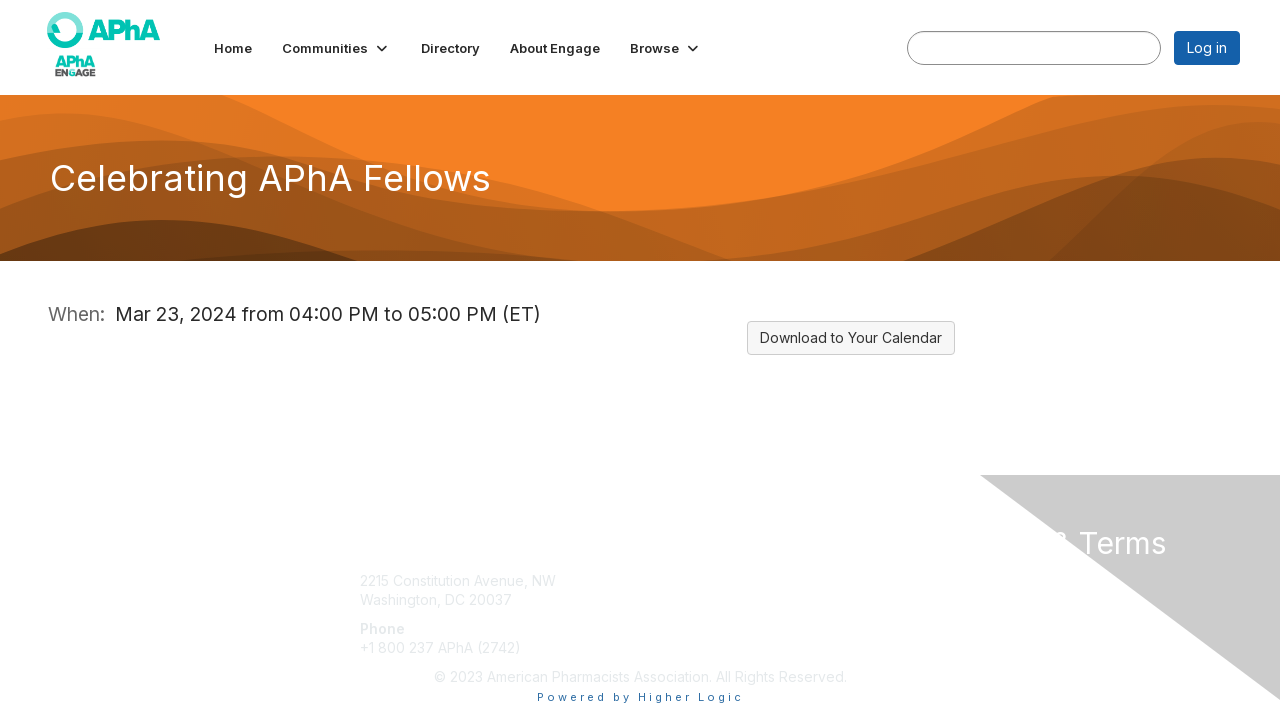

--- FILE ---
content_type: text/html; charset=utf-8
request_url: https://engage.pharmacist.com/events/event-description?CalendarEventKey=80e2c5e2-c715-4ec0-85ba-018b033c2ac4&Home=%2Fevents%2Fevent-description
body_size: 32043
content:


<!DOCTYPE html>
<html lang="en">
<head id="Head1"><meta name="viewport" content="width=device-width, initial-scale=1.0" /><meta http-equiv="X-UA-Compatible" content="IE=edge" /><title>
	Celebrating APhA Fellows - APhA ENGAGE - American Pharmacists Association
</title><meta name='audience' content='ALL' /><meta name='rating' content='General' /><meta name='distribution' content='Global, Worldwide' /><meta name='copyright' content='Higher Logic, LLC' /><meta name='content-language' content='EN' /><meta name='referrer' content='strict-origin-when-cross-origin' /><link rel='SHORTCUT ICON' href='https://higherlogicdownload.s3.amazonaws.com/PHARMACIST/0211d915-5403-48a3-95c2-74b064784330/UploadedImages/favicon1.ico' type='image/ico' /><link type='text/css' rel='stylesheet' href='https://fonts.googleapis.com/css2?family=Inter:wght@300;400;600;800'/><link type="text/css" rel="stylesheet" href="https://d3uf7shreuzboy.cloudfront.net/WebRoot/stable/Ribbit/Ribbit~main.bundle.47bbf7d39590ecc4cc03.hash.css"/><link href='https://d2x5ku95bkycr3.cloudfront.net/HigherLogic/Font-Awesome/7.1.0-pro/css/all.min.css' type='text/css' rel='stylesheet' /><link rel="stylesheet" href="https://cdnjs.cloudflare.com/ajax/libs/prism/1.24.1/themes/prism.min.css" integrity="sha512-tN7Ec6zAFaVSG3TpNAKtk4DOHNpSwKHxxrsiw4GHKESGPs5njn/0sMCUMl2svV4wo4BK/rCP7juYz+zx+l6oeQ==" crossorigin="anonymous" referrerpolicy="no-referrer" /><link href='https://d2x5ku95bkycr3.cloudfront.net/HigherLogic/bootstrap/3.4.1/css/bootstrap.min.css' rel='stylesheet' /><link type='text/css' rel='stylesheet' href='https://d3uf7shreuzboy.cloudfront.net/WebRoot/stable/Desktop/Bundles/Desktop_bundle.min.339fbc5a533c58b3fed8d31bf771f1b7fc5ebc6d.hash.css'/><link href='https://d2x5ku95bkycr3.cloudfront.net/HigherLogic/jquery/jquery-ui-1.13.3.min.css' type='text/css' rel='stylesheet' /><link href='https://d132x6oi8ychic.cloudfront.net/higherlogic/microsite/generatecss/1cf31921-cbbf-4e71-a441-72db7fbb7f30/8aff19ec-e4f7-47e7-a387-d2255c79d812/639002842842870000/34' type='text/css' rel='stylesheet' /><link rel="stylesheet" type="text/css" href="https://d2x5ku95bkycr3.cloudfront.net/App_Themes/Common/PhoneLogo.css" /><script type='text/javascript' src='https://d2x5ku95bkycr3.cloudfront.net/HigherLogic/JavaScript/promise-fetch-polyfill.js'></script><script type='text/javascript' src='https://d2x5ku95bkycr3.cloudfront.net/HigherLogic/JavaScript/systemjs/3.1.6/system.min.js'></script><script type='systemjs-importmap' src='/HigherLogic/JavaScript/importmapping-cdn.json?639043606145670057'></script><script type='text/javascript' src='https://d2x5ku95bkycr3.cloudfront.net/HigherLogic/jquery/jquery-3.7.1.min.js'></script><script src='https://d2x5ku95bkycr3.cloudfront.net/HigherLogic/jquery/jquery-migrate-3.5.2.min.js'></script><script type='text/javascript' src='https://d2x5ku95bkycr3.cloudfront.net/HigherLogic/jquery/jquery-ui-1.13.3.min.js'></script>
                <script>
                    window.i18nConfig = {
                        initialLanguage: 'en',
                        i18nPaths: {"i18n/js-en.json":"https://d3uf7shreuzboy.cloudfront.net/WebRoot/stable/i18n/js-en.8e6ae1fa.json","i18n/js-es.json":"https://d3uf7shreuzboy.cloudfront.net/WebRoot/stable/i18n/js-es.5d1b99dc.json","i18n/js-fr.json":"https://d3uf7shreuzboy.cloudfront.net/WebRoot/stable/i18n/js-fr.82c96ebd.json","i18n/react-en.json":"https://d3uf7shreuzboy.cloudfront.net/WebRoot/stable/i18n/react-en.e08fef57.json","i18n/react-es.json":"https://d3uf7shreuzboy.cloudfront.net/WebRoot/stable/i18n/react-es.3cde489d.json","i18n/react-fr.json":"https://d3uf7shreuzboy.cloudfront.net/WebRoot/stable/i18n/react-fr.3042e06c.json"}
                    };
                </script><script src='https://d3uf7shreuzboy.cloudfront.net/WebRoot/stable/i18n/index.4feee858.js'></script><script src='https://d2x5ku95bkycr3.cloudfront.net/HigherLogic/bootstrap/3.4.1/js/bootstrap.min.js'></script><script src='https://d3uf7shreuzboy.cloudfront.net/WebRoot/stable/Ribbit/Ribbit~main.bundle.d123a1134e3a0801db9f.hash.js'></script><script type='text/javascript'>var higherlogic_crestApi_origin = 'https://api.connectedcommunity.org'</script><script type='text/javascript' src='/HigherLogic/CORS/easyXDM/easyXDM.Min.js'></script><script src="https://cdnjs.cloudflare.com/ajax/libs/prism/1.24.1/prism.min.js" integrity="sha512-axJX7DJduStuBB8ePC8ryGzacZPr3rdLaIDZitiEgWWk2gsXxEFlm4UW0iNzj2h3wp5mOylgHAzBzM4nRSvTZA==" crossorigin="anonymous" referrerpolicy="no-referrer"></script><script src="https://cdnjs.cloudflare.com/ajax/libs/prism/1.24.1/plugins/autoloader/prism-autoloader.min.js" integrity="sha512-xCfKr8zIONbip3Q1XG/u5x40hoJ0/DtP1bxyMEi0GWzUFoUffE+Dfw1Br8j55RRt9qG7bGKsh+4tSb1CvFHPSA==" crossorigin="anonymous" referrerpolicy="no-referrer"></script><script type='text/javascript' src='https://d3uf7shreuzboy.cloudfront.net/WebRoot/stable/Desktop/Bundles/Desktop_bundle.min.e5bfc8151331c30e036d8a88d12ea5363c3e2a03.hash.js'></script><meta property="og:title" content="Celebrating APhA Fellows" /><meta property="og:url" content="https://engage.pharmacist.com/events/event-description?CalendarEventKey=80e2c5e2-c715-4ec0-85ba-018b033c2ac4&amp;Home=%2fevents%2fevent-description" /><meta property="og:type" content="article" /><meta property="og:site_name" content="APhA ENGAGE - American Pharmacists Association" /><meta property="fb:app_id" content="856864657660833" /><script>window.CDN_PATH = 'https://d3uf7shreuzboy.cloudfront.net'</script><script>var filestackUrl = 'https://static.filestackapi.com/filestack-js/3.28.0/filestack.min.js'; var filestackUrlIE11 = 'https://d2x5ku95bkycr3.cloudfront.net/HigherLogic/JavaScript/filestack.ie11.min.js';</script><!-- Google Tag Manager --><script>(function(w,d,s,l,i){w[l]=w[l]||[];w[l].push({'gtm.start': new Date().getTime(),event:'gtm.js'});var f=d.getElementsByTagName(s)[0],j=d.createElement(s),dl=l!='dataLayer'?'&l='+l:'';j.async=true;j.src='//www.googletagmanager.com/gtm.js?id='+i+dl;f.parentNode.insertBefore(j,f);})(window,document,'script','dataLayer','GTM-KCMXND');</script><!-- End Google Tag Manager --></head>
<body class="bodyBackground ribbit emeventdescription interior  ">
	<!-- Google Tag Manager (noscript) --><noscript><iframe src="//www.googletagmanager.com/ns.html?id=GTM-KCMXND" height="0" width="0" style="display:none;visibility:hidden"></iframe></noscript><!-- End Google Tag Manager (noscript) -->
	
    
    

	
	

	<div id="MembershipWebsiteAlertContainer" class="row">
	
		<span id="MembershipExpirationReminder_6ec39031960d4b72965bccba807949cc"></span>

<script>
    (function () {
        var renderBBL = function () {
            window.renderReactDynamic(['WebsiteAlert', 'MembershipExpirationReminder_6ec39031960d4b72965bccba807949cc', {
                alertClass: '',
                linkText: '',
                linkUrl: '',
                text: '',
                isInAuxMenu: 'True',
                showLink: false,
                visible: false
            }]);
        };

        if (window.renderReactDynamic) {
            renderBBL();
        } else {
            window.addEventListener('DOMContentLoaded', renderBBL);
        }
    })()
</script>

    
</div>

	<div id="MPOuterMost" class="container  full ">
		<form method="post" action="./event-description?CalendarEventKey=80e2c5e2-c715-4ec0-85ba-018b033c2ac4&amp;Home=%2fevents%2fevent-description" onsubmit="javascript:return WebForm_OnSubmit();" id="MasterPageForm" class="form">
<div class="aspNetHidden">
<input type="hidden" name="ScriptManager1_TSM" id="ScriptManager1_TSM" value="" />
<input type="hidden" name="StyleSheetManager1_TSSM" id="StyleSheetManager1_TSSM" value="" />
<input type="hidden" name="__EVENTTARGET" id="__EVENTTARGET" value="" />
<input type="hidden" name="__EVENTARGUMENT" id="__EVENTARGUMENT" value="" />
<input type="hidden" name="__VIEWSTATE" id="__VIEWSTATE" value="CfDJ8JEeYMBcyppAjyU+qyW/thSsGiBgQvFeiyTbngzn1q8o/JHy/TylreFy/aC+SNU7rl4wi9x4cRnVvg8gFBLwlmqfFz9O6SLOxkEY0vtHpsqKQfl8bbCECqIdNGzpd+tmIkKX8cyuBCsguRbcVGc6LEaFTM0As8RIsiENzexh1dbgYsKLwkymHU/fLV0u74SdcHBYOudGooro9GaioytSLwqurspdVA941jphfeiTDL4RK29IdbMCHQRRb/xyuDnG+MpNhDjKRE75YKOaGO3p5I83fPbQwr3Y/4nWJ8u3dtpBn1GaiB4z2YvHiRjZHOkaaHQsTyNdXoKIpirJa9I/Cy4h1ImTQ/jGE3BxB1CVY6KAswu0vE2sZBg2y8HXqQFvCCBqwljV7G9kQdtpZT2v48bRpYj46lImAxXNOA0juuXt8aJ+ZPTvhKPcdC7AhbPzQxZPPW5HWE5EP2jP9k6G84Z4ECjSvWisu1Ga8WEE4xyViFyw+TjVbqNdrpHxla0OMj9WINP/JYibwzOZmFnbC+cStVDEFFXB5GSYQQmxjrTtgARjINPcApX12t4WzRWj4KL+okJLjaB+3rrWOjjInHzoHR5OR3+aJmjajQ2pBr+tgrpreldjkvwl2xHIFuUihOXDIukm/uIHQOi6fXxIK3tvHaqvvJNPb6rnnDGgH4wDhw1MzdAanpsKy4x7IOZS2ks/+prDcPVxksVjYZxieSwhg/0/occmBpRnwLs3xiJSvp1QSdJSpjC6awB+Seg6EtowOBT91thHneYXotUct7vKIb7UyKbjG80Ct7GFIax1/qJhyYulvdWuYdausrvndMjjZbPinFqYn/Cw0EMYYs7TEUpfTTnXf6d9mki/f5uw2rkaD4ZOW7EX1VeL+2S3dZYb6VdZZxBKK+VeuP725Zvp5t9LxtC74emHW2gpsvKFqKbsfKRHi7DvBaCfZVKKQ0WnCwZS0DGNaL+Th7pojgP/WhjR6cfOcYPtMd+xaIWOTOrsEVC99euXUIHT3TOZcqVt/aDnrL3dkGcuyaqUgIC7cLBTi78qFv0umj8CZp5s0U3qOH1c29XOSfwVinEMtndEaRXHanuCYAWvW9W0RsSoZj94IxrnrLv8mL7mxePsTVWeB2Vkz8VU/jenQSaewlD0f9B9uASa0lIfjn8cT9+VBl54aaEulVAghTLpDJJ8vyswa/O4ypdlUfuOTGL3Nj+0uMa3FHSEitOQ5gx7Y/PSW9Bia7kQX4EsRilM6o2RnI8Xk//[base64]/8bgRdPsLHtlFuodnJe2omKUl+ww/xuYrH1KyhCC2R0qBUGTlS/59xhUqbjGnw7qAd+0aOGlWXI5XjSSPwSdC5MtFAzXJr0yd6qsidw1RzVK61Buosuh/fChpp3JL0eDZQawWczwuZaGCDh7hs2e5cH1K/H9ak1JCPXxaRAZ3gcDfjBtxN2xx/gXFzUfFcu4CPuxHtE0HzjBZkk2ImWBIi2C8FOxeMf+7UkV69wnxITbGIHwPGWKtlW8Z5djwe1OdNug7qaw4R4v/ByhddN5/g6/5ABm8Ft70g/n0mYJkh1xgsSs00WEIO5Q5V9JGqHeVTwlaS7sCRkNgLGtUQSrYC6JyxnJ/15wsb1lf4SbnxPy5Uu13cGIltyrrpyWm3Jp5DJD0i7nMbsoZ17IgSTqxq/bFeaOjgFZgNTm8yuvu3RUx02we/CPoAJNfWSScq5EIG362a98LBOwOmcO3NODl8QFFprwIC/1PvGkN0zBcCQiCNLznDBKw4hmsBIZyTBM2/eJSU/LSMBF/aqbal7OnCyHRjDeYKPkLQgROjpIH4+4K92/UDvlpqO/uIVGE0vq9okLhi18vmAygZSZqIKfKx2FydjzNj7iLUHDGEtsMYvJ+drdEPXiOZX3gmv3tdqWqdltaIrJvLe+EXQynHIESOfTsKCVGHr87eHrL07otbB0tSk5dEfxoJLxojDET8cgtKgoJKZITtry3mwuX6L+Lr3nJiKeKmT7gyfOJ+u/GGUUq6yYgQvcE87Hn6VXezsKtT7AubSqgXNjbWss6TOBr8qQ0JzO+MQiJAtUDre9BuC0H9oh1qLsL8xFAaopMUJTTtD/kOlGaGbpVtGh9F0DaMHSXO2GR62ZcR2YIjl/wX1K6kfvpq86He23L5R/XgKsZSMvs4h+L7ZzHJuQbf5PILC9Y00tvR2SCth4dKvXwKoMOXpnAuX2teBgifAMXBIbFJ39bE717BuXBil7OyHNsbUrka+HhbTGDiXqEcogB3TudXhO2HCQTY9FEOBwpoNDL2HxWvO4utECWndXcNELTRo62lauliAqgml2Ajqoyo5n5S+/gStOsD4neTh6LwLu7CKuFi66waMY1guDDpWTUNiCI7vR6zrGjCMvrLIYRhnY9KhisF6vMWKMeqvNqJP3Ugg80b0rfRT4+GZXsz5eI4scNLGKeExyEeRUqZF44G/TcFGPyzIgYEOrqjT28Gn5RyEZNCG9HAnbHftg31BGRf6X1rn11Gg6uuZqQhRSsWutRJS0r0r9dKu+W5plBvnxrnzvd62tB4cGXQ1vHolLg3PuvJ6b0OM8ZXXDafV0eioGQQORNkHKc6+H7l/oJzT+ZCdLSW6cjxtNQd1VWJJifzQGduPuRXXlb8mzvQWN12sxm4h4eiz29pS2eHb6FXcAt/MU2sWyi2s/aDdStgVvhGvzldc+IHWjjoULbykLq7jgu5nKZjKUBOEX6rS7OCE4QrExjeoAl3t3qHWPuXjwy6FByugZn6oHyu+lfcHzqGK+TXwd5kSb0vYHGh3J4mTIB0DtuEqW392srD6mEkgC3/COdVGPz1OSJaoZ+DDhnwKO0vqr013hPdwZa1/dA/qPYIs7z+axlWoLFLE93X5AOoY7qkrzqjYG1iGIMLh9EHQjk0piof5OtL7xZ6/jpKkg96oZIa/EMdZCDY84BdPn1CbdxRbYjINeBYNADblwg53E63PXItAWwcxZB1snFBcfh2VBvpLrUyRuELNkRKmTPEV8Vq4Q7bkWUz8zr2vaH5d+DlPmLOzMmlaRXkXI3U7sYHuzm2O03PGJzITphTkNa/KoLCLOmBIj/neiMlliw2RcsxDUXZQOviuM/SQ/6lHmO9Wt/JJN4BBNRK/Jw8fkDgtDOdY1dwdm0laLh8YzOuagb7jWHDANiDhdHqv9sHuZxg3ooV0B5VhWRVpIXUCKj44kbVJnqEs9mriNYQZbNte2WLkmiY0l2wL78pVkZt2hgzH+L++t/U4hTi1FcYMW/mBhYfm+tav2xcSWr/zm8w39+fnvJI94Md/aJ5QcJR41rEMQ0znV+Ll9wmqBzZn/b8RtizDRd5GGfVpgvhocqjB7IOey2NdR/HxUv9Jp44+PONmW2lHFjB6l95NgQHnc60FwJ9vgE5H+rxo7FE1Tbopn3oZYWHFEqWpbUFVI0J7E0bfI8xVwGdMvxhbc/[base64]/[base64]/RNxB2p6RR8WHZi1eCRcDtUNA1gFpvKrpot9BwFT30ln4zJZW6jloF8sh5yUvrLmB82KsDcFE1BOsVNeVadBbDZJ9s090zN3QDN8Oso/6VQr/HfVKbA+ZDtWSQt2xO6VhVw3TvZPJkYQ3gnt6H7EFoBDFgcmB7CzX37DEQD2a1iU/QCFoPVZPsM2AwO4vvUDuZ/nOEv+heU+gnUXDFRhO/HahrknMmbMbEc0UlXrX9UeBuC8usb8xpOkfQ15T4bWjj7ZfYWupca/gSqy7Bv7KUXjBmBiO8swBc49yCAv7OEcEzVGAV/OVtUefjmTi3hglC3dCPK0w3uslCgURiLqbuJDD1UMFCPFLbvGwSMpTGh6xR0rU9NvkOd6JfdNkU+fHHrei/boNILN+hQODC35q+1JEBcQ2cAtkJ6rcOFw5qwDjYZQtssUs63sUu0mBlB+nhEDo4iOFgc8AAEcez+T0D/3p2BaAlZKRJsmIHL81CKQZyxVXB2aSnZCHhVk0KnjUXhaEPzeiJfmUMD8Fheqg2tLbIW1+MFSqAHtqcS+uL/3wgqOXDVaqXqJ8L6Q94LGeu55aGam5o866xikn8ICKRK3PpTWK0PEtXjcuqixOtC6eZ6ZEG8B8WuiJqHanti2gRoQf/FuDF8e59/+iij5FNdKjwarauhmoOW01TTkC1cY9HWjrcl1QtfuVjAri4r3jB8JOlwH4W5iO3YwI51tuJ7ZjnuoFdCBucL1UqXQq/CKEdj0WTe/tKkME2KcI6a69oey0QF5auECJwBpy/UC2Jl1sj9OrAaDJRGBNJTg7V2cUjV/N/MjrXqoc1JL/qRrLc+1LZiYxGuvZtEr85mMxQn3XGZ0S6At8rWb17VzeDYyswS0DQEbgOYkJ3H5sEf7oI/NYume4QxFy9WoGblyMPCovprShZOu8X0fFi0NujlO6ORo/2lpTMGd5AlTYyEB4LbArLLkhwaDk+osRD2oYrOt2tZ0es45re83z4wZsTDvSCqszEXwXKFqa1YdWGtH5iNPPvil5WN4tLXDvfcTtNZ+oENj9ccH7McoIxKgFJyHe+Sq+qtBFHBor56jc/zZLnVDUKtHvicJxGt4AKnAZCIWn7tje0mC4f7qbhVcbZXJeAv8D4KOLSKcryY05YpCV9P9awQJNwizMFSOvONgWFpESyW3jeF5nPdHlT1iNrbukzGmuj7q9hwmpua7njhYW7PQSjm3khOAuA0zdfVxyBbL6X8+lAzTFA5CBTWrB2SXXmtB/ilChjEj2toSRZUJ1JxVsrrHH42ibBQKAxTIxucRlnIrduruC/hgL7wR3JDOA5/3rkZPw+bnZ6GRIgNLteAfdjXzDLzKC/2km6RUm1HeoXzt8bNwnposUSl4g3NxaMUirpH1q5baR1xSkK4vmHgLoaB7GuVdMk8iyRL5a8Z+Bc1H8IjE+4FRLSScz36PVUTGyK0f8/H8iu1kErwV1lI3No9Ss2Ir4t3FF+C/1YPc9Dd+ulWtZZc59sG8sHC3biaQTwpjjEG6Ryr3HDlev3d3C36Gck/UW7chRffL3mjVwiUvqEkegLUwCH6EIAtkuXjU9Sw9TM884xohuQ0ZJrk0gw/5tDZGRLkJgl9IQrCz82TVd/[base64]/nGSVvLaFPm1sP2YsLfNhlsZlXpvnbcEW3MfAinS3mqCUArMj8sWEjujMWmAYkH2U0KIi/M5AEupRgrKoZZf4n/0Y2A/2DBTfUys7b1OoUzGHwX7EVGOx/q7RB83J+GJnJx/VlzvuAHVAkiS7WpZzsJZl7Yza4kGW5x2AxIvx4te8ilrZlA7vbqfMOdQ+dgXHsoNXMBOYmT8dScX8SQ/XTEV0QUlLYAtJmPCowmH+jBMUlXPABzxn5Mlz5Rk/7j2tjWiX4MLzbO86xB6jtglOnS/H7+IDTavWTSPB55plJg1RkLqe0Z9+uDwp6dXbpXGNbEkEbJ4BEYJ7McPFF4y8fYtS9Y+UhADLRiFbrRyV2wBQ8ZTB0TGyezHr7besUf7QKLaQWrh/6EISp67HRbd2/RVP9LkuzM8oR65qlb5W20tSxrOhYWLLDUHAqsU5cI3Oelha9VB7jpzS4ztzzIBhAfjXuHFn9PtoOjRCrCOUmf547mJ/cvNjxZLyFJsim+K/ivr26PGz0R53pC51aw+huJsFyxTFKt/isuTmzpcfFFGHzpoot0fc95kgEvz1hja89BIiUlaHcjB+dZ3YLhXNvrob4B95odQejSytqPXvzvDEVLTNkFqB4Ujx4NzuMLM2VuhYV2hnRh3Auoj4Gpgx+vHWX6IW0QrBsx4ZuyPt5nPlK/UGfdxq3m7F8jLwJxumLCxDu3GUPdz8+pdeiRpKpxoWXe5VGjqYHL3z1yl11TTrdV7OPUC0tFiZkN+/5H3GoHwudWt0aYk2x8UHvBwqzgIpY2s+ZKAMrcDv7Y6Bk+x8R4njhkqn3PlP+LH+Pc1vOlVyvpIRr/fyBst+wSS4iM1G1PVqFVoM+W2v4nWhgyD4F/4GyoKgV7GkcCSp0SBKniWDXRwCFOBWUyN4lpnQc5yjhF76PLt2FHefe5z0t0KJjDfkqvyJxkzlhFYa4Dk4rXIQbvy6D2pFTv8ZObTQ0c1TN/a8vtOMLsZmrOdfvgXWfy7RtutGfx3ZVBQPjMNnBNGBFOasXqb29FfoZ45oC6QYvUgLyFLQfpRZHQkXoqf/SGjQXLMojSvh5/x/BAUxDUKsNMwxYCOjr3+814DEaivcBR9xw9fu0UV5Ceo7AgeVwZ0hJjUJwFkTi24Nk93COgdopfpF2xdBjUOarf6qLdcM9lScGjLIiWH7PekNWBgi34+xvo7DPU23ZaGk3Hl/zxOfAGZOWcRRgMPbXjYRl60+D8San/M4RPJ03qqueDfNGlQYuztSBkT2RR3IIQ6Mf8iHQQVB/i6Xmv6blXpIZwJBxbwmpQh2SUG6qEAtxO+mypby8wI8+SZbPjQTdJVU2PwS3+LnfMeHIYLh7tY3Rxm65o1uzbmi504/VQZc5CB8qkjKuBtLT30CJUAXoEe7rE0IJ8zg10avM3Vq8qs3eMPtF2q7vhUTxJod6G6e+FE83zMu51HjvzhWbyVV96NxgcdW6J/xuAKL79QgH9To6/27qrLUjGDDnoj5Kv/Ig0/MECItvP+uxsp+aHDY/DLnutsBEdj05zUwylFUhtQw8BGjLcldRTxWJM6DbOo+gpNMCV/fQ3XEZqo2akpvyPO/GIKzqakI0oltVfBiJwgGJb/qEiwsGfelaj3uYAGhxJxCGe+KZQZJ63NHIOFJ1WvU1C6scU1U33jxW/TBmHsoRfEkFMZuyui1t9PLhW4+O7yd0SHln8GOrQ19Sk0bY0UORRK0Td5/G2PCQMDYIFY6TRMdffCkYIdmkWyAkJZd8VYkK/IZFIarEEOwG3SKyeHgDqNWDw+9HnGt65+w9uK9etjEk2LP6MjHFD30F0FrZ37vNf688cD46O7GnTqv83i/ayQUXKy+GMX34INFm8ExEilSZSCzrnECU0x3zjBsvDMfSSv9YHHtPHddVF+mXe9oc4BHN/xjjjcuTsN0EzgVONJXoDKnX2GCsacui4Nxc0YKDp2H6qkX8nTt8OHHM5CXuo8bl0pfz3lFY4wzbj+5dTHUp6uC3DbcAlSBq7Ld3oTX7K0fY2QjNCuQ6s/wh4kYyLd/Li+EzDxTdeCHZUj09Kq6m88xoYcmMCaxBOzCmF95WEvfbLQdFXf0ygOPVXBD/[base64]/HOi/[base64]/U1PtiOliWorraEbtIeaFjxi6+LkrZAp1e+0U5DXweJkCOqwvzZTgESQ0diI0MGbSUuwcEM+Sk3lIXv50IVMURQ1xd1Kuul+p/PlhFop3TkTM57aAyyCdoYTKFiDn3qOOs0iDBnaZVGjpeht9ekLx6+fWP1vifwyEF0meltnMGfgqSPA0FsB5k+APMn8LaQBXdXpJ5NjFcSMEv+SJqco+d9krLumJpiw1G7ixcCYHCR0vwpjeR0CJ5Cl9QA6ml/xSMFAXXJ83qnCzMup0dWxEIZNzfh/LtMaSyy+NC6mARHl97sjtvyhjpfU0pWqiFuwOZZM0lCck+Ufp/MkiiSgROVUsZHnTFA0p73qVLnKUR7EwhwQDxbLXFFuPUfXM3khBtsKend4DYbT8Aqyf+sdKlMzjt6s/+Zs5dp0/DJcgfs/[base64]/VLjONby2cdno7rcH8sZ5bMfjgGWCdfb6K0Qp2OVEnjEnFFFspwiR+AyvrA31u/qosq1yMxeePXrT1AjrcYxfrpzT6KZ31jCwEu5O2e3CK7imM0Pi6VOqJZWRaaPVYOi/rtFQXam79ZRfyRmCLll0dPIPfc1896+6dB6w7HAU6lAwmdJzxE++EngThHjIX281BYdy6nno/3oXnYd1AoSlet/8is6IDAj1wqet8BzwZyhfB8bBvKK5cwCiYLtXFHYAfCnMnxel7hjmF17ReUiR1IkXUkM/x2GdBgM/r8Wu2aHoPmXC4Yo/GFyNY0hJpd4SvhLGoZs9+IGzJ70cMfGqXY7bpbBxbtD8s25KzQD/dYlXhOSOESAuouJ+1TALFpzTQXerV/[base64]/+xk/BTCRrZa0pMQEUNzS5OdQLN/d5lnsDfiitJSKNS3xM11wDsNihYLWseg+stA4KK6E0ecOBAL82Pl+5gUAarmHvHQzd8b8V371DTcqOZU1rbvunEhEmBJPC2PRUhaPwOGsfN6aqMHgqwcNbYyVtJmkCSCU6Th4sST9j8PJYvglA1eE/embqsQsoXKSnxlMy+U86vUAaFbTZyVKM4iGXY+xsfNuuU1dI7XXe936rN3E0abW6SHrXdfaktsnxcO1lH3Yi+MBW0UOZvn5zy5vgS+EiKtpisM/IDM/ogUZPr1RcqO8Guk1edazgvsnI61z1z414qwIVBf4ZFV5id/+6bgmgQOqBPuvaVjbLb7Pv0TEQlc8q1l55zHFJvXQPW6ecGmcSvTfVWiB902TTnB12/4YvyuMWIhjVPRjwEnHr/iKdpntGKxBb54QesmltRTxCgSuv/KgrJJ6VknY2Y+1KmfPwrglNsZDHuiFT82DcbnuAO3wd11eqxz8hr10RSuWmeKgUy2a0+l7S6Ta5oBWXZ8zcRB7F755O+bblzpSiiTScjG4BhuuCfiruJD3jWSTctOLifzhPc/QL2pU19UKLCupKgpJwNAwjewACmtKie+0AflJSC0URYB02+A4Z5sHNLK4i6lIiL9gYNPrEFkaut8/FZ/H++CospaDs3pysYSEviWDfo6v6iLpfY4ElbZgeo2dVx9fbDegg6WdnIOHd0bybKPZHYiTGxxVXdE6E+8Mmcvq1glosfuCe7832238WJ/uA78AFKLvZ4iu3WNiuD7ovYwPlOmIOd9ECRWdwQatbq069k5JIQH0XY4yOt85lFDXuuIJo+ECy6EHEoy0EEufq1YAziyGGDi/sNhBhOZ/gdx9Zw8wMa2lGtbMg3nHk2y8MHaxzrsYadij50dK2DkrgtcQ7Pc+pSYCW0qJT+YnuSl0iVYMdnqrSgCsRJdxnGtyRBpKQfNeZ8wTW3GsEk7QKgy00jnHk5/pQRlBaMrAUeJXqWrRrin3qxlGeYTqWI031v0Wkg9NcIZwap+RGqQOVPbN1dMwzIJxnpC7QR6PhgPu8N00jAVoTQouKd7nFLiDGqrejz1rxqerb8EUzISpN+CGwGi5iZ1WBU3S/MSlw4tHN86I/H2YU8AyPlWb2GAgbso9pFYMuxtMhPTUA4mlVbckgAHR3Z58KDa80sTl8zohvBmUkrmZikcGZTpK9i2+lns+ErTmWZgWWRHuVAYhtewQy2D8F46QBXwXjRYpCkgYRJhNmJC/t7G0i2X4ILRze8iwrdU7TW4sjRYYc8yDvbCYQAkaUn5alE5s6Yul/[base64]/2JPZctEt1oXa2OLPfgDYxZT8ZOhdou/n4fqj/zU5iIrUOJan1zcFnWSeA41GU4+OLu7kszOHKOKhSFidgpjykXfkVRkTMg1f+TGJCE+fCJPCnA4n9Mlb687+KgGe7qqY+lg/iN6qM9cKrZ3H17evsfHPH8Cu/YoSec9Rl/itsPqY7/MS/ahlxPsYvGhmD0xXrvBZ6IZlykTUmE/cG5p3s8HKUPKZxJPXtP6+lukDYovBLriaPSUeGyEYfkoON+9Y9D06fUU+aytqDC7GEdT9tqRoCcWeTwHSrZqmHeaRavL3X1pCfcXR3d5oi/X/KzAdDDge5ss1rhanMrO/Q6xZ1HxYVaYzGvPS6Z/XeH7LXo5VylRGu5YO39kxfv8pQIe60KrXlAJylNHyqvc8+pITAZCjL9nwJ/tlTXClhvdlPHWp9I8ECzUh0m/[base64]/2phmLXOCS35L4CGdrWS0EeKRa6MsinztYVeeYS52Embalatpo+hdaBUOtk58N03TPAkUlgQJ6Dh4dCyMNTK30XrB23zQdRVjCgVSEsuL35EOW685gQ5RViAnBtVXjc3PjehxlKD8sGFhcw+SDJ4823To8Qqb/5vX7ga7Mx4bl/qFn6/[base64]/WpfeQ9xArP1qh5r3q8WC3nlt2BuD2xpX4AfIoH1lG8ScYfBv6x4wrI2pM6rZnzS/gFFSFBqpayXR+m3bnbS+6f+uWyCJnZUsbOH/B+vKwxoD7IJ6jCorzFvwJci/6QY+/Mnhk9+BcbB8z2qHIC8/tI+401SDEIZlFO8w6qP87I/Vggv5jC4o0MGUhgei/+tfTDuWHpbbNINM3ymLiVS+C8tzDUNe5Z0QqVKA2BXj95yYXzAX1eF4wpfHJ9e+AZKiSMXii43ZcXu7JtWHury9omU6+22/lKhNKq+2qlJLm1qW3ClMrKS68BAb+Jfa7imKgZ39kQSDiAkABmidIXSc7Mb7y9D6RQ7DnQdAD5cQChvziqPLlFlzfdi+GYKR6wJ8eCTNB/VWDvwpYc+F2JHup0ke2hM2QIEyII6inCaWorFknq+SdNq3Acg6YNI53prRVCJMgQdqdZZYCMZ8KUXgSXr0OButSPKsxrTxoZxnoACjOp2NRP9+rfrZBqJceei4id7aY6/Oo5jRswVjcxK8BWCltwwSWIwafdDxVKqhrOcII5LvUigZhv1oHPU6879cpnpv9XhUwqXN5GIXb9oXL84+9OnnjZ+7QvxAa43+8JHf4YGQHQIsl0sFTkc7cvHXYs8GFzOKmr9Ay5Esk/znxnfzf+tLM2i5uiWeYGWNstbA+ZLiNdIefBhB93fuA9Y/B4jtoBhirVYD4bD51gd9EHhkYonnQR1alVcwsWw6CyTWm7DQ9myLAuCtnYfyR00XDHuSiR1lyrUe9Y9qmqAaa3fBQ26w1G7QooRSsXIBmrJ3LkvPSOrbUGXNfM8Nexc1KvlbSpZzgur886X+ldolt7so6O2l5J9f/zNSua35Ve5IznHn0fwSFwLd3mkx9NXHP0FeWwt8U1myaRed+1Vz3rjvgi3KDzijSmmLlfO1ofrMjTLI9wW/IeBFaZxjHmW7lKXYB5PTDWipAMW3Xmp1dYzIrd0QILbmvtIcVJLL9Vk4bzLvvkFuqTN9zJMycwyRphkCsg10cUtH0HxC+O1Sy2G1h1Kbcru/mRjoRYGskC4L7lUJH0ZwNUOVjb9sDx0YsfiLGafNXJywRuqEStd8auDJyZsDwcZiJs3E9Ciy8lQyiF2FXuk9v7GL/lfZ8fxyM2dAKvzrE5bM/Cde+agndU8qvDidS8H38WUzGH4YYTXrh1SVHKOMnx3npyCnLZA7T39yZlEdc+iaCRrg/1N/YZswLy8PYfZdeVQY6V/dy6wV3ROKgbWyci9rfoSqFoTl/+XeXjQCKP0DjK9xjMz+lYELXYdoJEc2ah7JfSbzNXLd5mbKboJQgp3kU7xu4dGgkqxuE6iOG7F42qkC/kjSIRS+edxOBCZb2mIDWIMMkg9v4MHaWxPYCN/ijbOo6WP5qzOcXOrDCGNB26omHu2wmH3hSLNxRxn2WG2QkX6KUahunHps1uX+zIN1SmSFT6iWaHrPYclJzme1PmWJWw8BukeFiyYxv74zlAjtC4k7pr5fsxHwD/KqzC4JXaaul9QjhVgGUFiqeC/QCIWUVLiqygIKhzv++wK3UJqLB5DE03a9RoqKG/tmI2GcNj6tYnFwmfwtZwQ0J1SECkKmhWbDkVFlIzV6bwWBz1H0rXplsF2P+rbi5iShX7zjz3ws/Wyd85tAVgN7amWJZZkK2/azfHrskAVWy/[base64]/R4sRH0jsSScT0NqomBrowfXwj/1zqrLR1lHLmVDZ26upNJnBnzzw/czBiEy/6CaNdFPx644O7eStPrgn9Q0YKIwm5k4MRPTSPsYicXIaw7K61wjLXk1iHxrOetxlOMD3D8Dlemjs86mJCif593HmUmzFxD4pKA6v+LCpBZHWCZYVzbR2rW3w5QOsVH6L4MtG0AZT9P+praUZzMawdHHjSbzmoTWIuf3xVKZNHOAgNVQlDOvB5z6wJ37Facc/r174B1jNYgnUunDxNwux9WomopxY73UPi4Dx/MpMOvvqX4bZsClziicWT/1zFnN06DlWxDIXjfEy8aPfm6ds41SmL6n9xTP9aNhXpmhqCRf9BRwawsdT9He4CPIn7+ZBMnKpQ101Ox+jCWlC0sF+JhADOWbMIvN7+XMhcTAKP9m8JOFQm721wWpua5a1ZOtMdmZJ2cHSqfcmxW6aGZFlmGFw8XWuChOom/rxkMGcKm2agNHclUGImixjH3k4P2hrCeL/t9ptuLr4f+S2TphDugVZEV2tbDjh2pGKnVIB+HdJLheTDieZmC2E9x5F2OWfMmmtCFCKaswUEpK6Lc6TyWqlycyz5dXcMDIUQ1+/rdQa8azR9InbgCb/1kyiF/1e9Jl99sfv419G+/hccHOzQWCjbj0eeYw44Ermf4HhP93qOqk2IqnJSKKPZsL5eb8X7T6cJ6TX9ZpNuO4awqzEtg1sZtTEWDdMkrh15i8ULOgb12PjVWBGyfvpNIiCxQuSZfz0FA7v0LYt2lIgiZZcqwbfABAcwQZNulNXgSCWl3AJRPw3AlCFOjY7pUkBuCtu/hNe5r4EwndqGxLOG63UNWvT1mNrZXTJrN5RbqTE+prggeUNsP1+JKICaDn47qEXoBUaBW91fY7+6oN2CeX2EZp5AdNWGqkF5z2BKeJM69I/owe1hzCgClHoQqX21+NOJgpa3RG8PO7bxYh2aqI4skiWf/MFZHQeir+bLzAjE95XkofHyPu/NcN6DObHy6/5Tn+3qYBTLYtRHLhupzUUeMV3jDad0S0LsjEHqVV3BygjXoypHz4/UALZ3W7aS40BDigz20aEVfbIke4rFbeLYNm184mKhL7+TfMiY9OONaRNtx2gutzzHqx0qG/8kLhg0Yob4jtqdG9JA6Colu67k4lVwjbgxccsm9x60he5QWuhIpyzqh7PIGq9/G+w+R7JdTZwo8unHfhFTqcBzgjAJpLFY5Xy3VawOGCrHSVZ3ENq48cMgi7xipR4pUlXn0hl3PS/AmTITa6KlS7AdnOu06YXXXdIHWcC/Q81+w2V7g2GbcirobbVfLaAXlgItkje7x7cGGFS4NOIDghWalViFA9iodxts7vHg2ALqpC4XKt/OWA+XAeGg/QESoAeNtiqMW+C24TsEP1u7W8a0bMy9eeVujK999u+9uzrI2OiiLpS1AsPvHSkIQQKT37Cst3OUG7z7zoOIfjeysk4y+GpRTY9k/gXzHzepTJw1ZC1MNJfxpI41QdeLgMkQxH+DKr4bx7MR6+NR0EfjMaBbTz+DW/uoSSpRm+D4oG5LeY4cAoN6r2EHnmzWAoC6Zt6/L1T98il3dS26bieV9+OmuTL0KaY9KyIPI2f27XAaEl2FNkxv3m7okA9yjJ9nPJcY7Zhkxi339Lq6KYQIE46e6TlkvGjCFa2QWj/UgYn/41DdwokQV2ntMB+psC2v9N08mCZYf7VUmF4ppmcvAgXyC/9iMaTWhq7jxJkp25wuQz7oHsB52kQq9bxULQgLuIXHDcFiTbla3yYUJg5KGpx434sNtLiclwYVnCWWfs4X2NQA7erEkKhYk6av+XwltcreuDqNEiOXH2/pwQe51zrWsM8CLXJF+c69IFDWioIB5e90VJ10IKB0YnTJds56jxcpsMAN7d46+pncchfMW+sD6rjUM3jfd5G8MgloDBJhjUZYOq1HoYxOuMzBO8bWJk32/pReWtaWtiraUy7kH6y56SYRDsfTZepBjEJmnj4Cb9nKQ+ZGQB6x74EmbIK/EtCRTDC4N5snO5D0gtquf+EZ8yfRq469OYTZnTJlEbEL0Ma8ZvKNb9iJy7H8HGVwf5ZLj4WhlXkVkD7ewiIp4dezWdYt8eUMJW3JB0h/Q0YqZLtoUQ1cQfbiL7XqjJTr4d3gruyGSuw0PGB6/a4+Xj+Mc1YUGqRrWvrd6iOPzdcw40b5ZDKUp9ia9u0jyQ4AO3VBYJ6dtSVNWZF0G6oa0H9QaqbfvNo4AfzBWVNl3ZPlqARlVebhyoR+a5+C0Zxb8MlUyBBofTs1HVVYBlqZ92mPvAdAs3TyAgJFgLHkPKnRIhCX3qwF6/uo1M7TdkgIvXt3aegSGPSOz4gGJWAW2MEPK9i9pY3Oaj0Lhy1I+9NYeoFwMaoZplFOtOU14iDCOZQtQamhkELV9mtvFCm1WqCBp4QrpHAkM9eweA6OEt4JEtP3TFe5R4Wuca9wWk4p7K5XhoObLtKEpueI9sB1/gVS4eJwX65JW7U6Zwah5ktLz3DPYZjaEZqXHF+bSO3wFplYS/P4FoQQvkHLF4jVmFi3u2sfsmsr1TkhtOsAcMByyB6WGUsM2SXRVwsWtEzxlDxo4groSBQ+OmgjMbaKWQiZxe/YyomrRyJkIos3SNSAF29eYcMbEUk7tB4kIES49ryWjMAnX0vDwc20DS4ky0c1XL1aikvQ7BnWYNdYtJHd0Js4qFCRAYHUvO6ENr4If6IY5Eh7bNZpvGBPIX/bHkhbZ9HKwvpS5e5HXbnDOLSs4rBqAEOGFlo5bdWqm9AOTntf10TOuLRwV9KDnflrjjnpHYQmRyck24qzfXXBxaEF1e0ugMzeaLPVb/+sc3vXsi1CRBQmkd2bm4Tb6bg9dspqwpw/psdkF5oShpKD5094ket5zIBtb3huj1v6wjkp7OpdlkuniGTxDkvW6DoJfMEtMqxb306Midk4v2hmvKRj1zxEEfvR+FmNSP1CzCBH1aQOEcbKjHJUQgvGhnto04w9EwQrlHGmWKxyRxZaHcuYrn7qoORFwNyk/uQa4LuWCaba9jwbBGWPQATBg05zl7KwUiPH0idAA65PBanEU4spbiqfSBU+M/sFDd9+1+gLo2DCfei+DBMdcjYUDoKQTSk+zQsGoOnfNgeV7iyeo3Pv19R7RP9/caDY7F+9NJZci3lrdtHJrAxE6R91HrHk1JL1zRKkD22J3PeMxJc9Ldd3RFP1YaT9fWfvESJeCO20TOPmFPI07xaMVU5OvCx+AEDPV9awUQ78/i+y/A2Z+Z3KmT5XzktDmajHb1akWKMif3+PqIPTy+P0WkSsk+ZfLJhOnkbPJab3StX+sPCrMMJcVKmP+sXD5H45sOYtj5cftQuaZ+qVETqZvSTaCQQXfAj3hU0LOq8d3Rz6/uNfxtHKN2n+KohEVIwalkka8y94ecSQ9bDwI8XnBZS6jY/xF3tDDvA5vsRg4k68yZEq7gC9o1yP2yB6y7C+pLhUDsBBJ7w722P88ewUWxP+25j/Wke4IR+yQurFOh2nziLNgs1dyuZmUd514dct+UE9Eqm8fy3U7fkUzZMAFHC0cmQNRthwX4htFZQjQ2glES6sVjHovasPCDwOpQ2b5bwDzPpk7w+C62RVb8c1VSNbsFzbynXav5Im5uvSbJKxbZmov8394hQQSiUUfLKUxUvV5mg8S9lxZJff7/0JfZbqi4ui8CM6BQKO9nXuhJHLDIJKB6fs6OTBLbuvvBTy+JGUWvSY321Ee8WVhn6UtB1xF9A9dEHi0FWRksVDJqRtCJxbuUaMFZNVVuuXhdawgzppfRk8qDRUvm6ANG7zazQ2LeNUvBOGKqkN5PqxIDEMPAqQAUzL3klkshJL4ixN6eTV/pxnvtJtRoYQBZ/x/Y3mCDdVXwAa/0BMj5EbjJRIBXeL/ZGFdiq+IklNk3bZw5F93bG+v3TTFLsu+5hyDCInEbBmLCs8yjzDiIBiUux5OHMT0/HOz1xX2xPxUCubSfKmBoxNvOQgD5/DOHxBrtAnnXUuZ/Kvxl4A5JyomHe3q2ERZvHxAJzgvpe2pxV7kFfamZHFvsAD29MBDWAK+qA/pcjp29be818daDpN2jS97gyNY0mOFM9evbMiP/zLJdyVNRQdZn1mJ5SKICCIP0fxe+86p2PjJA3kBCmkCcXdyYBdErxl2qIM/E42QpidRBpO2J/Wyyt4R8zC1REwz1vbPxIMK1wVPfSJs6n5rurvjcugJFPvj8pTBZuskZlY38NTDNKxbYcaPx8UXRJIpf3zqkhJijdetug7q2o7KHj70UVZWpZtPfyjsbFWGvKMmHhPmRVo42JL1oAucmyhyq36TmETJsPngNpltpxDw+mjSABWqsprI7Hyw0STKbF31EiZEy6df/PmstsrLjamyybVJLY0xVAYoXenMAgRUBz2jL+EKJxiilhsIc1fLEd+ncxnltjsW/oV4r104fz6AzwTTW9nvDiwX9raV6olwOAhiGmSk7AEoSxD9VE3nFKwpwFguze+wuLFmzSjj3pubBhcP4xozrvwDt9Wct5Us4P9U2SsDiNBlgNev0phr4tg/fzKcPAXhqbyLgEmBqvSNQHl+QO2ahxrXtHG0LRMC9JTTrfDgoMYO2cm/FHcV3274f6Y/RD0hqDk9Ro803dIF1uQG3yPFT2sC2W7WI8W6RV5fXU7NtJYQRQQmeUQW4x1j8cgzmMPLLZU2cTVa2sBSeCDopswXmIQhIQyFD8ce7pqQwr6mXkmUYch3qX/Eb8h/Xj5IzIIzCWeDTHOrPgPpUJ+JT5H9CtLIZZC4rrd9G5VLVUbmE2HFxq5xXboO9rEEqMtUX8rJ+KHnfdToce5RkFR/uldbCZ6bDW+AbBrA/uxrM7XR5sQQZTw2mmuubF+M5DIw0coHP1k4pDF+2452VSPpd38C0iYj4LySLAu3k7bNa6TcDN+jHs3tp/nSGp9l0vZn2bGhrCg/yAI6MorJ1TB2yuqiWVVPOB7UffOkVrIprNwZQDjqn20WkMOt2Ef9T5guhQ3o96At8Xcn9hIlLRCNTOGUVh3t7x1qdT3AomWmfGn+5jdv5eBNzQbm4Y8ajZlkykELkO2SztNISorkViuenWhxhvYpm/ZZ4eepoa3gUspjdh1iDI7XsVEmjNdpCrQRFXKQPb+s4BV5ZLaAgoERneRdGOIO6JABt4mzba7XCAp8JGD2748hEfP4mHDUev1Tal++b76bSyBBqT4IXZ2pkYlggUIqvMFJ9kXjJsM1Ci0R6b5P9p5+xHM6/xXQ/mPfNqxba7G1B0rgzJgzNNt5qbe99iSEHnoqAH9ROE+38zQZ2hdqqYe43Fk17qDWbgLranaNcULXD46s5HgF7cBI6muSd/cmbaq63ki11HNooG90DsZp94bW7M8J6LHLRwQIfj72G3laDGEPAXjaqef5wGiTgZ36xgFrrhqZMF8xuwg5T0it0xGtNr+SjCDl1xVXlXpDR1nusARnV6PZIfMDcplsHzoeql6fBLgP1Lc0Prsf+rwbcqDa9xfHAsukXcS23T23Wa5z/LE0uzL/KuUBsPfUSyBUDlf7DVe+mbonx5xpJ5aaVhb4Mly/lQ3wW89O4j0kGW6k2yfmJn6CoNA9t0SstAWCkNqCvQDyyDCcEtvK4qX8gAuiV57Bnv1coqNDAUosfN73/CPuWp3E5zRAeqxhJGmo96nAhhy3p+PqyeF2guIQRaObIN1sGJg7kqt/+qq6Lq2xhFEwP741jvs86wtaGk5PI0IzNE9cJ7T6l2udXeUFrMWHSsJsdfN8dliIFAQFhDquQC1EibFEVrNNOSyZzYMfJlJ+wbwIEvWwCEYbNgph8dM3iFr+gFgi26xOZzU5kG4plKj5pS4mpQ4ohlSgmLAfYs/g+zeQw5pUjBJltASSqNjzwr5x3UDkmKxEGoWDlMqBcKTP1HAvynv/L+UK62Cf/ZHUWvmAjklRbgIssBYmHoSLIXzE93Zg2L5lg1kamOJE8D6bhBLNkekxRolu6NpOblp8b734qyjoPVlucDrAG3Rcwh7jS8ymkQkPDVHhQVo1z7A14qXFHsbJCPddL8c6jeTY5yyzBW4665Wifd6eJxMeT3y8X9rSDlWUJCDVpe4+k1bKDxVMrK93B/o1SHDtLYaBP4JJZ2gFgjR4I7sCEX7A7QupaO7Hm/aZRE+wnlbZJN4dThg51IHc2tg+PDeuTZM12lgXDBgAa51D5sNgQ1+OvFqEaPGff6fzZo/7kpmtCstg+L7osvnFtiSEa9PyGt8uFRbe65yJfXE/Qs4pDLt39oKPrfNUBXEVOVJ1ZA/siFq2xuOf1TSgdFcwSX83zZNoKRFTXWswSIa1uqwL0DYM6M7PfAX4wBSycM4FE4moDgVjRc9VB0bsltHRmo=" />
</div>

<script type="text/javascript">
//<![CDATA[
var theForm = document.forms['MasterPageForm'];
if (!theForm) {
    theForm = document.MasterPageForm;
}
function __doPostBack(eventTarget, eventArgument) {
    if (!theForm.onsubmit || (theForm.onsubmit() != false)) {
        theForm.__EVENTTARGET.value = eventTarget;
        theForm.__EVENTARGUMENT.value = eventArgument;
        theForm.submit();
    }
}
//]]>
</script>


<script src="https://ajax.aspnetcdn.com/ajax/4.6/1/WebForms.js" type="text/javascript"></script>
<script type="text/javascript">
//<![CDATA[
window.WebForm_PostBackOptions||document.write('<script type="text/javascript" src="/WebResource.axd?d=pynGkmcFUV13He1Qd6_TZBRAmfPljXpAmvH6ymD0FJ-nJODBdw3aywduuCX7fwOOLVcxmFBAWgoWnmkQ32NYnA2&amp;t=638628063619783110"><\/script>');//]]>
</script>



<script src="https://ajax.aspnetcdn.com/ajax/4.6/1/MicrosoftAjax.js" type="text/javascript"></script>
<script type="text/javascript">
//<![CDATA[
(window.Sys && Sys._Application && Sys.Observer)||document.write('<script type="text/javascript" src="/ScriptResource.axd?d=uHIkleVeDJf4xS50Krz-yCsiC65Q9xaBx2YBigaoRbtS1gBd8aKofUezDJgqx2VqzgEIfFDmhSy54GRTGOr5d3C_X6iEvBOWiq8p0Kduo8H1no1RIzbd6O77SxCTGA4F65wQWu2BefDxTdERyfxJO3mgL0rEVcT6Z4j6igYLOGs1&t=2a9d95e3"><\/script>');//]]>
</script>

<script src="https://ajax.aspnetcdn.com/ajax/4.6/1/MicrosoftAjaxWebForms.js" type="text/javascript"></script>
<script type="text/javascript">
//<![CDATA[
(window.Sys && Sys.WebForms)||document.write('<script type="text/javascript" src="/ScriptResource.axd?d=Jw6tUGWnA15YEa3ai3FadBgEcIRcWgbO1idjRJWibT8FwNVD3NMThqSbDspdgMrhDQgZQ3sB2i12UR1nVkli_R5C35LoDWWMo0i8vO7ZexxGupvmm7x0dUepeqsML7kNSTp8tsPXRqaYaXSejaLj19y6t6ggahTqV8VH05zoRl81&t=2a9d95e3"><\/script>');function WebForm_OnSubmit() {
null;
return true;
}
//]]>
</script>

<div class="aspNetHidden">

	<input type="hidden" name="__VIEWSTATEGENERATOR" id="__VIEWSTATEGENERATOR" value="738F2F5A" />
	<input type="hidden" name="__PREVIOUSPAGE" id="__PREVIOUSPAGE" value="ybL0Ru19aUB4TZ41Hr39dABHdBtIYAUDZr-spuFymLUJGWX-CUG_FQaCjvQUNp9Sp-YHllRZ08YxJUKaNUJkSDvQ_FoQJYw2PPvAcsEBRzk1" />
	<input type="hidden" name="__EVENTVALIDATION" id="__EVENTVALIDATION" value="CfDJ8JEeYMBcyppAjyU+qyW/thTuis+ejwxCg1/[base64]" />
</div>
            <input name="__HL-RequestVerificationToken" type="hidden" value="CfDJ8JEeYMBcyppAjyU-qyW_thQ4FB1D17ITHleIMRH3X9ytVoWov_QapvcNDPA06bnn3HCaX3VY3TBJNdcQ_pPlDU9lecSvQFFF_d6OHz7PL1-47lhL6QWOK0fj9cbkV-6UwVL9S8U3uEU1QTwCHuJNsqM1" />
			
			
			<div id="GlobalMain">
				<script type="text/javascript">
//<![CDATA[
Sys.WebForms.PageRequestManager._initialize('ctl00$ScriptManager1', 'MasterPageForm', [], [], [], 90, 'ctl00');
//]]>
</script>

				
			</div>


			<!--mp_base--><div id="GlobalMessageContainer">
                                                <div id="GlobalMessageContent" >
                                                    <img ID="GlobalMsg_Img" alt="Global Message Icon" src="" aria-hidden="true" />&nbsp;&nbsp;
                                                    <span id="GlobalMsg_Text"></span><br /><br />
                                                </div>
                                        </div>
			
			
			
			
			
			

			<div id="react-setup" style="height:0">
                
                <script>
                    var formTokenElement = document.getElementsByName('__HL-RequestVerificationToken')[0];
                    var formToken = formTokenElement? formTokenElement.value : '';
                    window.fetchOCApi = function(url, params) {
                        return fetch(url, {
                            method: 'POST',
                            body: JSON.stringify(params),
                            headers: {
                                RequestVerificationFormToken: formToken,
                                'Content-Type': 'application/json'
                            }
                        }).then(function(response) {
                            return response.json();
                        }).then(function(body) {
                            return body.data
                        });
                    }
                </script>
            
                
            <div id="__hl-activity-trace" 
                traceId="b70a50617dea001a240cc40ccd404bcc"
                spanId="4978e59eececae09"
                tenantCode="PHARMACIST"
                micrositeKey="0211d915-5403-48a3-95c2-74b064784330"
                navigationKey="efaac333-735d-4a44-9dfb-a5e80240c8c1"
                navigationName="event-description"
                viewedByContactKey="00000000-0000-0000-0000-000000000000"
                pageOrigin="http://engage.pharmacist.com"
                pagePath="/events/event-description"
                referrerUrl=""
                userHostAddress="3.147.104.73 "
                userAgent="Mozilla/5.0 (Macintosh; Intel Mac OS X 10_15_7) AppleWebKit/537.36 (KHTML, like Gecko) Chrome/131.0.0.0 Safari/537.36; ClaudeBot/1.0; +claudebot@anthropic.com)"
            ></div>
                <div id="page-react-root"></div>
                
                <script id="hlReactRootLegacyRemote" defer src="https://d3uf7shreuzboy.cloudfront.net/WebRoot/stable/ReactRootLegacy/ReactRootLegacy~hlReactRootLegacyRemote.bundle.209c74ed29da9734e811.hash.js"></script> 
                <script>window.reactroot_webpackPublicPath = 'https://d3uf7shreuzboy.cloudfront.net/WebRoot/stable/ReactRoot/'</script>
                <script defer src="https://d3uf7shreuzboy.cloudfront.net/WebRoot/stable/ReactRoot/ReactRoot~runtime~main.bundle.b8629565bda039dae665.hash.js"></script> 
                <script defer src="https://d3uf7shreuzboy.cloudfront.net/WebRoot/stable/ReactRoot/ReactRoot~vendor-_yarn_cache_call-bound-npm-1_0_4-359cfa32c7-ef2b96e126_zip_node_modules_call-bound_ind-cbc994.bundle.502873eb0f3c7507002d.hash.js"></script><script defer src="https://d3uf7shreuzboy.cloudfront.net/WebRoot/stable/ReactRoot/ReactRoot~vendor-_yarn_cache_has-symbols-npm-1_1_0-9aa7dc2ac1-959385c986_zip_node_modules_has-symbols_i-ae9624.bundle.dce85698609e89b84bdd.hash.js"></script><script defer src="https://d3uf7shreuzboy.cloudfront.net/WebRoot/stable/ReactRoot/ReactRoot~vendor-_yarn_cache_lodash-npm-4_17_21-6382451519-c08619c038_zip_node_modules_lodash_lodash_js.bundle.d87ed7d7be47aac46cc1.hash.js"></script><script defer src="https://d3uf7shreuzboy.cloudfront.net/WebRoot/stable/ReactRoot/ReactRoot~vendor-_yarn_cache_side-channel-npm-1_1_0-4993930974-7d53b9db29_zip_node_modules_side-channel-16c2cb.bundle.a70384c396b7899f63a3.hash.js"></script><script defer src="https://d3uf7shreuzboy.cloudfront.net/WebRoot/stable/ReactRoot/ReactRoot~vendor-_yarn_cache_superagent-npm-10_2_3-792c09e71d-377bf938e6_zip_node_modules_superagent_li-adddc3.bundle.7a4f5e7266f528f8b0e4.hash.js"></script><script defer src="https://d3uf7shreuzboy.cloudfront.net/WebRoot/stable/ReactRoot/ReactRoot~main.bundle.3484d7cb3f90d5a4ed28.hash.js"></script>  
                <script>
                    window.hl_tinyMceIncludePaths =  {
                        cssIncludes: 'https://d2x5ku95bkycr3.cloudfront.net/HigherLogic/Font-Awesome/7.1.0-pro/css/all.min.css|https://cdnjs.cloudflare.com/ajax/libs/prism/1.24.1/themes/prism.min.css|https://d2x5ku95bkycr3.cloudfront.net/HigherLogic/bootstrap/3.4.1/css/bootstrap.min.css|https://d3uf7shreuzboy.cloudfront.net/WebRoot/stable/Desktop/Bundles/Desktop_bundle.min.339fbc5a533c58b3fed8d31bf771f1b7fc5ebc6d.hash.css|https://d2x5ku95bkycr3.cloudfront.net/HigherLogic/jquery/jquery-ui-1.13.3.min.css|https://d132x6oi8ychic.cloudfront.net/higherlogic/microsite/generatecss/1cf31921-cbbf-4e71-a441-72db7fbb7f30/8aff19ec-e4f7-47e7-a387-d2255c79d812/639002842842870000/34',
                        tinymcejs: 'https://d3uf7shreuzboy.cloudfront.net/WebRoot/stable/Desktop/JS/Common/hl_common_ui_tinymce.e4aa3325caf9c8939961e65c7174bc53338bb99d.hash.js',
                        hashmentionjs: 'https://d3uf7shreuzboy.cloudfront.net/WebRoot/stable/Desktop/JS/Common/hl_common_ui_tinymce_hashmention.94b265db0d98038d20e17308f50c5d23682bf370.hash.js',
                        mentionjs: 'https://d3uf7shreuzboy.cloudfront.net/WebRoot/stable/Desktop/JS/Common/hl_common_ui_tinymce_mention.fe4d7e4081d036a72856a147cff5bcc56509f870.hash.js',
                        hashtagjs: 'https://d3uf7shreuzboy.cloudfront.net/WebRoot/stable/Desktop/JS/Common/hl_common_ui_tinymce_hashtag.e187034d8b356ae2a8bb08cfa5f284b614fd0c07.hash.js'
                    };
                </script>
                <script>
                    window.addEventListener('DOMContentLoaded', function (){
                        window.renderReactRoot(
                            [], 
                            'page-react-root', 
                            {"tenant":{"name":"American Pharmacists Association","logoPath":"https://higherlogicdownload.s3.amazonaws.com/PHARMACIST/LogoImages/47895b06-3930-473d-9538-7fda3a2d6a5e_20957-APhA Engage Logo Update-final_stacked jade-black (1).png","contactSummary":"<address>2215 Constitution Avenue, NW<br />Washington District of Columbia 20037<br />Phone: (202) 628-4410<br />Toll Free: 1-800-237-2742<br />email: <a href=\"mailto:websupport@aphanet.org?subject=\">websupport@aphanet.org</a><br></address>"},"communityKey":"00000000-0000-0000-0000-000000000000","micrositeKey":"0211d915-5403-48a3-95c2-74b064784330","canUserEditPage":false,"isUserAuthenticated":false,"isUserSuperAdmin":false,"isUserCommunityAdmin":false,"isUserSiteAdmin":false,"isUserCommunityModerator":false,"currentUserContactKey":"00000000-0000-0000-0000-000000000000","isTopicCommunity":false,"isSelfModerationCommunity":false,"useCommunityWebApi":false,"loginUrl":"/HigherLogic/Security/OAUTH/SignIn.aspx?ReturnUrl=","hasTranslationsProduct":false,"colorPickerDefaults":{"primaryColor":"#00B3AA","textOnPrimary":"#FFFFFF","secondaryColor":"#0F5E7A","textOnSecondary":"#FFFFFF","linkColor":"#0F5E7A","linkHoverColor":null,"footerBackgroundColor":"#97989A","footerTextColor":"#FFFFFF"}}
                        )
                    });
                </script>
                
                <svg aria-hidden="true" style="height: 0px;">
                    <defs>
                    <linearGradient id="skeleton-svg-gradient" x1="0" x2="1" y1="0" y2="1">
                        <stop offset="0%" stop-color="rgba(239, 239, 239, 0.25)">
                            <animate attributeName="stop-color" values="rgba(239, 239, 239, 0.25); rgba(68, 72, 85, 0.2); rgba(239, 239, 239, 0.25);" dur="3s" repeatCount="indefinite"></animate>
                        </stop>
                        <stop offset="100%" stop-color="rgba(68, 72, 85, 0.2)">
                            <animate attributeName="stop-color" values="rgba(68, 72, 85, 0.2); rgba(239, 239, 239, 0.25); rgba(68, 72, 85, 0.2);" dur="3s" repeatCount="indefinite"></animate>
                        </stop>
                    </linearGradient>
                    </defs>
                </svg>
            
            </div>

			<div id="MPOuterHeader" class="row siteFrame">
				<div class="col-md-12">
					
					<div id="NAV" class="row traditional-nav">
                        <div class="col-md-12">
							
								<div id="navskiplinkholder" class="skiplinkholder"><a id="navskiplink" href="#MPContentArea">Skip main navigation (Press Enter).</a></div>
								<div id="MPButtonBar">
									<nav class="navbar navbar-default">
										<div class="navbar-header">

											<div id="LogoNavPlaceholder">
												<div id="NavLogo_NavLogo" class="row" role="banner">
	<div class="col-md-12">
		<div id="NavLogo_DesktopLogoDiv" class="LogoImg inline">
			<a href='https://engage.pharmacist.com/home' data-use-scroll="False">
				<img src='https://higherlogicdownload.s3.amazonaws.com/PHARMACIST/LogoImages/47895b06-3930-473d-9538-7fda3a2d6a5e_20957-APhA Engage Logo Update-final_stacked jade-black (1).png' alt="APhA ENGAGE - American Pharmacists Association logo. This will take you to the homepage" style=' height:36px;' />
			</a>
		</div>
		<div id="NavLogo_PhoneLogoDiv" class="LogoImg inline">
			<a href='https://engage.pharmacist.com/home'>
				<img src='//higherlogicdownload.s3.amazonaws.com/PHARMACIST/0211d915-5403-48a3-95c2-74b064784330/UploadedImages/favicon1.ico' alt="APhA ENGAGE - American Pharmacists Association logo. This will take you to the homepage"  style=''/>
			</a>
		</div>
	</div>
</div>

											</div><div id="RibbitWelcomeMobile" class="inline">
													<div class="Login">
		<a type="button" class="btn btn-primary" href="/HigherLogic/Security/OAUTH/SignIn.aspx?ReturnUrl=https%3a%2f%2fengage.pharmacist.com%2fevents%2fevent-description%3fCalendarEventKey%3d80e2c5e2-c715-4ec0-85ba-018b033c2ac4%26Home%3d%252Fevents%252Fevent-description" qa-id="login-link">Log in</a>
	</div>

											</div>
											<button type="button" class="navbar-toggle" data-toggle="collapse" data-target=".navbar-ex1-collapse, .icon-bar-start">
												<span class="sr-only">Toggle navigation</span>
												<span class="icon-bar-start"></span>
												<span class="icon-bar"></span>
												<span class="icon-bar"></span>
												<span class="icon-bar"></span>
											</button>
										</div>
										<div class="collapse navbar-collapse navbar-ex1-collapse">
											<div class="row">
												<div class="col-md-12 ">
													<ul class="nav navbar-nav">
														<li ><a href='/home'  ><span>Home</span></a></li><li class='dropdown'><a href='/communities' href='' role='button' class='dropdown-toggle' data-toggle='dropdown' aria-expanded='false' aria-label='Show Communities submenu'><span>Communities</span> <strong class='caret'></strong></a><ul class='dropdown-menu'><li ><a href='/communities/allcommunities'  >All Communities</a></li><li ><a href='/communities/mycommunities'  >My Communities</a></li></ul></li><li ><a href='/network'  ><span>Directory</span></a></li><li ><a href='/faq'  ><span>About Engage</span></a></li><li class='dropdown'><a href='/browse' href='' role='button' class='dropdown-toggle' data-toggle='dropdown' aria-expanded='false' aria-label='Show Browse submenu'><span>Browse</span> <strong class='caret'></strong></a><ul class='dropdown-menu'><li ><a href='/browse/allrecentposts'  >Discussion Posts</a></li><li ><a href='/browse/communitylibraries'  >Library Entries</a></li><li ><a href='/browse/blogs'  >Blogs</a></li></ul></li>
													</ul>
													<div id="searchColumn">
														<div id="MPSearchBlock" role="search">
															
<script type="text/javascript">

	System.import('Common/SearchBox.js').then(function () {

       $('#SearchControl_SearchButton').click(function () {
            $('#SearchControl_hiddenSearchButton').click();
       });

		$('#SearchControl_SearchInputs')
			.hl_ui_common_searchBox({
				controlId: 'SearchControl_SearchInputs',
				inputId: 'SearchControl_SearchTerm',
				buttonId: 'SearchControl_hiddenSearchButton'
		});
	});

</script>

<button id="SearchToggleIcon" type="button" class="btn btn-default" style="display: none;" aria-label="searchToggle">
	<span class="glyphicon glyphicon-search" style="vertical-align: middle"/>
</button>

<div id="SearchControl_newSearchBox" class="">
	<div id="SearchControl_SearchInputs" class="SearchInputs">
	
		<div id="SearchControl_WholeSearch" onkeypress="javascript:return WebForm_FireDefaultButton(event, &#39;SearchControl_hiddenSearchButton&#39;)">
		
			<div class="input-group" style="vertical-align: middle">
				<input name="ctl00$SearchControl$SearchTerm" type="text" id="SearchControl_SearchTerm" class="form-control" autocomplete="off" qa-id="search-term" aria-label="Search Box" placeholder="" Title="search" style="font-weight: normal;" />
				<div id="SearchControl_SearchBoxToggle" class="input-group-btn">
					<button id="SearchControl_SearchButton" type="button" class="btn btn-default" aria-label="search">
						<span class="far fa-search" style="vertical-align: middle" />
						
					</button>
				</div>
				<input type="submit" name="ctl00$SearchControl$hiddenSearchButton" value="hidden search" id="SearchControl_hiddenSearchButton" aria-hidden="true" style="display: none;" />
			</div>
		
	</div>
	
</div>
</div>

														</div>
														
														<div id="RibbitWelcome" class="inline">
																<div class="Login">
		<a type="button" class="btn btn-primary" href="/HigherLogic/Security/OAUTH/SignIn.aspx?ReturnUrl=https%3a%2f%2fengage.pharmacist.com%2fevents%2fevent-description%3fCalendarEventKey%3d80e2c5e2-c715-4ec0-85ba-018b033c2ac4%26Home%3d%252Fevents%252Fevent-description" qa-id="login-link">Log in</a>
	</div>

														</div>
														
														
													</div>
												</div>
											</div>
										</div>
									</nav>
								</div>
								<div class="MenuBarUnderline">
								</div>
							
						</div>
                    </div>

					<div id="ebfba056d78640649e3a8d34dd7d7b5d" class="MobileFab">
						<script>
							function renderControl() {{
								window.renderReactDynamic(['MobileFab', 'ebfba056d78640649e3a8d34dd7d7b5d', {}]);
							}}
							if (window.renderReactDynamic) {{
									renderControl();
							}} else {{
								window.addEventListener('DOMContentLoaded', renderControl);
							}}
						</script>
					</div>
					
				</div>
			</div>
			<div id="MPOuter" class="row siteFrame ">
				
				
				<div id="ContentColumn" class="col-md-12">
					<!--content-->
					
					<div class="row row-wide clearfix "><div class="col-md-12 section1"><div class="ContentUserControl">
	
<script charset="utf-8">$(document).ready(function() {
  $('<div id="Logo-double" class="LogoImg inline"><a href="https://www.pharmacist.com" target="_blank"><img src="https://higherlogicdownload.s3.amazonaws.com/PHARMACIST/0211d915-5403-48a3-95c2-74b064784330/UploadedImages/APhA-LOGO-RGB_2.png" alt="APha Logo" /></a></div>')
    .insertBefore('#NavLogo_DesktopLogoDiv');
});</script>
</div></div></div>
					
					<div id="MPContentArea" class="MPContentArea" role="main">
	
						
						

						

<div id="InteriorPageTitle" style="display: flex;" aria-hidden="False">
	<div id="RibbitBanner_MPInnerPageSVGBanner" style="color:#FFFFFF;
					display:flex;
					height: 166px;
					width: 100%;">
			<svg id="RibbitPageTitle_Svg" style="height: 166px; width: 100%; position: absolute;"
				xmlns="http://www.w3.org/2000/svg" xmlns:xlink="http://www.w3.org/1999/xlink" viewBox="0 0 1600 166" preserveAspectRatio="xMidYMid slice" aria-hidden="true"
				>
				<defs>
					<linearGradient id="a" x1="399.6" x2="1238.185" y1="-398.455" y2="440.13" gradientTransform="matrix(1 0 0 -1 0 252)" gradientUnits="userSpaceOnUse">
						<stop offset="0" stop-color="#9fa2a4"></stop>
						<stop offset="1" stop-color="#dcddde"></stop>
					</linearGradient>
					<linearGradient id="b" x1="-8455.753" x2="-5370.533" y1="-1501.49" y2="1583.73" gradientTransform="matrix(-.264 0 0 -1 -1028.524 252)" xlink:href="#a"></linearGradient>
					<linearGradient id="c" x1="390.247" x2="1197.197" y1="-389.102" y2="417.848" xlink:href="#a"></linearGradient>
					<linearGradient id="d" x1="399.6" x2="1246.556" y1="-398.455" y2="448.501" xlink:href="#a"></linearGradient>
					<linearGradient id="e" x1="-10482.125" x2="-7325.674" y1="-1392.28" y2="1764.172" gradientTransform="matrix(-.264 0 0 -1 -1550.139 311.401)" xlink:href="#a"></linearGradient>
					<linearGradient id="f" x1="2590.443" x2="5029.843" y1="-1082.229" y2="1357.171" gradientTransform="matrix(.339 0 0 -1 -489.358 311.401)" xlink:href="#a"></linearGradient>
					<clipPath id="g">
						<path fill="none" d="M-1.2 0H1598.8V250H-1.2z"></path>
					</clipPath>
				</defs>
				<g style="isolation: isolate;">
					<path id="PageTitleH1_Svg_Fill_Color" fill="#F58023" d="M-0 0H1600V250H-0z"></path>
					<path fill="url(#a)" fill-rule="evenodd" d="M-.4 250s157.2-125.2 321.9-125 217.6 87.3 488.1 87.3 408-149.6 565.9-149.6 224.1 118.4 224.1 118.4v68.9z" style="mix-blend-mode: multiply;"></path>
					<path fill="url(#b)" fill-rule="evenodd" d="M1601.2 205.755s-157.2-125.2-321.9-125-217.6 87.3-488.1 87.3-408-149.5-565.9-149.5-224.1 118.3-224.1 118.3l-1.6 113.6h1600z" opacity="0.43" style="mix-blend-mode: multiply; isolation: isolate;"></path>
					<path fill="url(#c)" fill-rule="evenodd" d="M-.2 212.755s162.4-169.7 496-149.6c282.8 17 373.6 129.5 566.1 140.7 192.4 11.2 531.8 26.8 531.8 26.8l6 19.8H-.4z" opacity="0.4" style="mix-blend-mode: multiply; isolation: isolate;"></path>
					<path fill="url(#d)" fill-rule="evenodd" d="M-.4 250s176.8-94.5 537.2-94.5 363.8 74.6 525 74.6 218-203.1 356.4-203.1 181.4 223 181.4 223H-.4z" opacity="0.4" style="mix-blend-mode: multiply; isolation: isolate;"></path>
					<path fill="url(#e)" fill-rule="evenodd" d="M1600.4 116.955l-.8-116.5c-17.382 0-372.332-3.194-388.112 1.777C1153.205 20.59 1016.513 118 770.388 116.5 572.8 115.3 458.1 27.455 380.173-.555L-.4.455l.8 77.1-.8 172.9h1600z" opacity="0.43" style="mix-blend-mode: multiply; isolation: isolate;"></path>
					<path fill="url(#f)" fill-rule="evenodd" d="M.5 116.955s156.8-71.6 321.1-71.5 168.6 70.758 438.5 70.758S1215.5 9.955 1373 9.955s223.6 67.7 223.6 67.7l.8 172.9H1.3z" opacity="0.43" style="mix-blend-mode: multiply; isolation: isolate;"></path>
				</g>
			</svg>

			<div class="svg-overlay-container"
				 style="color:#FFFFFF;
						position: absolute;
						display: flex;
						align-items: center;
						justify-content: center;
						height:166px;
						width: 100%;">
				
					<div style="max-width: 1200px; width: 100%;">
						<h1 id="PageTitleH1" style="color:white; margin: 0px;">Celebrating APhA Fellows</h1>
					</div>
				
			</div>
		</div>
	
</div>

<div class="modal fade" id="community-navigator-modal" tabindex="-1" role="dialog">
  <div class="modal-dialog modal-lg" role="document">
    <div class="modal-content">
      <div class="modal-header" style="border:none;">
        <button type="button" class="close" aria-label="Close" data-dismiss="modal" >
          <span aria-hidden="true">&times;</span>
        </button>
      </div>
      <div class="modal-body community-navigator">
      </div>
    </div>
  </div>
</div>


						
                        <input type="hidden" name="ctl00$DefaultMasterHdnCommunityKey" id="DefaultMasterHdnCommunityKey" value="00000000-0000-0000-0000-000000000000" />

						<div id="FlashMessageContainer">

</div>
						
                        
						
						
    <div id="MainCopy_ContentWrapper">       
        <div class="row row-wide clearfix "><div class="col-md-12 section1"></div></div><div class="row row-wide clearfix "><div class="col-md-7 section2"><div class="ContentItemMVC"><div class="MVCContent">


</div></div><div class="ContentUserControl">

	</div><div class="ContentUserControl">
		

<div class="row event-dates">
    <div class="col-md-12">
        
        <span id="MainCopy_ctl06_EventWhenSpan" class="text-muted">
            When:&nbsp;
        </span>
        Mar 23, 2024 from 04:00 PM to 05:00 PM (ET)
        
        
        <br />
        
        
        
        
        

    </div>
</div>

	</div><div class="ContentItemMVC"><div class="MVCContent">
</div></div><div class="ContentUserControl">
		


<div id="MainCopy_ctl09_TagSection" class="row">
    <div class="col-md-12">
        

    </div>
</div>


    
	</div><div class="ContentUserControl">

	</div><div class="ContentUserControl">

	</div><div class="ContentUserControl">
		<div id="MainCopy_ctl15_PriceDetail" class="row">
    
    <div class="col-md-12">
        
        

<table id="tblEventOptionPricingList" class="table table-condensed margin-top-small" cellspacing="0" style="border-collapse:collapse;">

        

</table>
    
    </div>
</div>

	</div></div><div class="col-md-5 section3"><div class="ContentUserControl img-responsive">

	</div><div class="ContentUserControl margin-top-large">
		

<div id="MainCopy_ctl20_AttendanceContainer" class="row">
    <div class="col-md-12">
        
<div class="event-attendance-container" id="event-attendance-container-80e2c5e2-c715-4ec0-85ba-018b033c2ac4">
    



</div>


    </div>
</div>
	</div><div class="ContentUserControl margin-bottom-medium">
		

<div id="MainCopy_ctl22_BasicDownload" class="row">
			

    <div class="col-md-12 event-calendar-button">
        <a id="MainCopy_ctl22_BasicDownloadLink" title="Download to Your Calendar" class="btn btn-default" href="javascript:WebForm_DoPostBackWithOptions(new WebForm_PostBackOptions(&quot;ctl00$MainCopy$ctl22$BasicDownloadLink&quot;, &quot;&quot;, false, &quot;&quot;, &quot;/HigherLogic/Microsites/DownloadICalendar.aspx?CalendarEventKey=80e2c5e2-c715-4ec0-85ba-018b033c2ac4&quot;, false, true))">Download to Your Calendar</a>
    </div>

		</div>



	</div><div class="ContentUserControl">

	</div></div></div><div class="row row-wide clearfix "><div class="col-md-12 section4"><div class="ContentItemMVC"><div class="MVCContent">

<style>

    .related-results.block {
        display: flex;
        flex-wrap: wrap;
        flex-direction: row;
    }

        .related-results.block .related-result-row {
            flex: 1;
            border: 1px solid #cccccc;
            margin: 10px;
            min-width: 200px;
            max-width: 200px;
        }

            .related-results.block .related-result-row .meta-content-date.block {
                float: left;
                margin: 0px;
            }

            .related-results.block .related-result-row .hl-type.block {
                margin-top: 5px;
                margin-right: 0px;
                padding-left: 0px;
                margin-bottom: 10px;
                text-align: center;
                clear: both;
            }


    .related-results .related-result-row h4 {
        margin-bottom: 10px;
    }

    .related-results .related-result-row .meta-content-date {
        color: #666666;
        font-size: 12px;
        margin: 0px 20px 3px;
        display: block;
        float: right;
    }

    .related-results .related-result-row .meta-block {
        border-left: 1px solid #ebebeb;
        padding-left: 15px;
        margin-top: 20px;
        font-size: 12px;
    }

        .related-results .related-result-row .meta-block a {
            color: #666;
        }

    .related-results .related-result-row .meta-content {
        margin: 3px 0;
    }

    .related-results .related-result-row .img-circle {
        border-radius: 50%;
        width: 20px;
    }

    .related-results .related-result-row .owner-image {
        width: 20px;
        float: left;
    }

    .related-results .related-result-row .owner-name {
        color: #666666;
        font-size: 12px;
        display: block;
        float: left;
        margin: 2px 5px;
    }

    .related-results .related-result-row .content-type {
        padding-bottom: 5px;
        padding-top: 5px;
        color: #006621;
        font-size: 12px;
        font-weight: bold;
    }

    .related-results .related-result-row .content-tags {
        margin-bottom: 5px;
        margin-top: 10px;
    }

        .related-results .related-result-row .content-tags a {
            margin-bottom: 10px;
        }

        .related-results .related-result-row .content-tags a {
            display: inline-block;
        }

    .related-results .related-result-row .match-block {
        color: #808080;
    }

    .related-results .related-result-row .result-indent {
        padding-left: 15px;
    }

    .related-results .related-result-row p.result-indent-event {
        padding-left: 15px;
        margin-top: 0;
        margin-bottom: 0;
        color: #333333;
    }

    .related-results .related-result-row .label-search-tag {
        background-color: #fff;
        border: 1px solid #ccc;
        text-decoration: none;
        margin-bottom: 4px;
        color: #333;
        font-weight: normal;
    }

        .related-results .related-result-row .label-search-tag:hover {
            background-color: #ebebeb;
            border: 1px solid #ccc;
            margin-bottom: 4px;
            color: #333;
            font-weight: normal;
            text-decoration: none;
        }

    .related-results .related-results.search-divider hr {
        ​​​​​​width: 100%;
        margin-top: 5px;
        margin-bottom: 10px;
        border: 1px solid #eeeeee;
    }

    .related-results .row.search-divider {
        margin-left: 0;
        margin-right: 0;
    }

    .related-results .related-result-row .hl-type .label, .hl-type-alt-2.label {
        background-color: #f2f2f2;
        border: 1px solid #ebebeb;
        color: #888;
        font-family: Verdana,Geneva,sans-serif;
        font-size: 10px;
        font-weight: normal;
        margin-bottom: 20px;
    }

    .related-results .related-result-row .hl-type {
        padding-bottom: 0px;
        padding-left: 8px;
        margin-top: -6px;
        margin-right: 20px;
    }

    .related-results .related-result-row .hl-type-alt .label, .hl-type-alt-2 {
        background-color: #f2f2f2;
        border: 1px solid #ebebeb;
        color: #888;
        font-family: Verdana,Geneva,sans-serif;
        font-size: 10px;
        font-weight: normal;
        margin-bottom: 20px;
    }

    .related-results .related-result-row a {
        text-decoration: none;
    }

        .related-results .related-result-row a:hover {
            text-decoration: underline;
        }

        .related-results .related-result-row a.focus-search {
            font-weight: normal;
            text-decoration: underline;
        }

            .related-results .related-result-row a.focus-search:hover {
                font-weight: normal;
                text-decoration: none;
            }

    .related-results .related-result-row .focus-search {
        color: #666;
    }
    /*==========  Non-Mobile First Method  ==========*/

    /* Large Devices, Wide Screens */
    @media only screen and (max-width : 1200px) {
    }

    /* Medium Devices, Desktops */
    @media only screen and (max-width : 992px) {
    }

    /* Small Devices, Tablets */
    @media only screen and (max-width : 768px) {
        .related-results .related-result-row {
            padding-left: 15px;
            padding-right: 15px;
        }

            .related-results .related-result-row .meta-block {
                border-left: none;
                padding-left: 0;
                margin-top: 5px;
            }

            .related-results .related-result-row .meta-content {
                display: inline-block;
                padding-right: 10px;
            }
    }

    /* Extra Small Devices, Phones */
    @media only screen and (max-width : 480px) {
        .related-results .related-result-row {
            padding-left: 15px;
            padding-right: 15px;
        }

            .related-results .related-result-row .meta-block {
                border-left: none;
                padding-left: 0;
                margin-top: 5px;
            }

            .related-results .related-result-row .meta-content {
                display: inline-block;
                padding-right: 10px;
            }

        .related-results .pull-right.hl-type {
            float: none !important;
            margin-top: 0;
            padding-bottom: 15px;
            padding-left: 0;
            text-align: left;
        }
    }

    /* Custom, iPhone Retina */
    @media only screen and (max-width : 320px) {
    }
</style>
</div></div></div></div>
        <div id="MainCopy_extraPanel">
		
        
	</div>
        
    </div>

						
						

						
					
</div>
					
					
					<!--end content-->
				</div>

			</div>

			<div id="MPOuterFooter" class="row siteFrame">
				<div id="FOOTER" class="col-md-12">
					
					
					<div id="MPFooter" class="row">
						<div class="Footer col-md-12">
							<div id="FooterContent">
	
							<div class="row row-wide clearfix "><div class="col-md-3 section1"><div class="ContentItemHtml footer-logo"><div class="HtmlContent"><p><img src="https://higherlogicdownload.s3.amazonaws.com/PHARMACIST/0211d915-5403-48a3-95c2-74b064784330/UploadedImages/APhAENGAGE_WHITE.png" alt="logo_white.png" caption="false" class="img-responsive"></p></div><div class="HtmlFooter"></div></div><div class="ContentItemHtml"><div class="HtmlContent"><p>        <a class="footer-social-link" href="https://www.facebook.com/APhAPharmacists" target="_blank" rel="noopener"><i class="fab fa-facebook-f"></i></a> <a class="footer-social-link" href="http://www.twitter.com/pharmacists" target="_blank" rel="noopener"><i class="fab fa-twitter"></i></a> <a class="footer-social-link" href="https://www.linkedin.com/company/american-pharmacists-association" target="_blank" rel="noopener"><i class="fab fa-linkedin-in"></i></a> <a class="footer-social-link" href="https://www.youtube.com/channel/UCKAj5ReIarlgcZyA8kbiBQA" target="_blank" rel="noopener"><i class="fab fa-youtube"></i></a> <a class="footer-social-link" href="https://www.instagram.com/aphapharmacists" target="_blank" rel="noopener"><i class="fab fa-instagram"></i></a></p></div><div class="HtmlFooter"></div></div></div><div class="col-md-3 section2"><div class="ContentItemHtml"><h2>Contact Us</h2><div class="HtmlContent"><p><span>2215 Constitution Avenue, NW</span><br><span>Washington, DC 20037</span></p>
<p><strong>Phone</strong><br>+1 800 237 APhA (2742)</p></div><div class="HtmlFooter"></div></div></div><div class="col-md-3 section3"><div class="ContentItemHtml"><h2>Membership</h2><div class="HtmlContent"><p><a href="https://pharmacist.com/renew">Join / Renew</a><br><a href="https://www.pharmacist.com/join">Benefits</a><br><a href="https://www.pharmacist.com/Membership/Get-Involved">Get Involved</a></p></div><div class="HtmlFooter"></div></div></div><div class="col-md-3 section4"><div class="ContentItemHtml"><h2>Privacy & Terms</h2><div class="HtmlContent"><p><a href="https://www.pharmacist.com/about" target="_blank" rel="noopener">About APhA</a><br><a href="https://www.pharmacist.com/Terms-of-Use" target="_blank" rel="noopener">Terms of Use</a><br><a href="https://www.pharmacist.com/Privacy-Policy" target="_blank" rel="noopener">Privacy Policy</a></p></div><div class="HtmlFooter"></div></div></div></div>
</div>
							<div id="MPBottomMenu" class="MPBottomMenu" align="center">
								
								
							</div>
						</div>
					</div>
					<div class="row">
						<div id="MPCopyright" class="col-md-12">
							© 2023  American Pharmacists Association. All Rights Reserved.
						</div>
					</div>
					
					
					
					<div class="row">
						<div class="col-md-12"></div>
					</div>
					

				</div>
			</div>

			<div id="MPFooterLink" class="row siteFrame">
				<div class="col-md-12">
					<div id="MPFooterLinkContent">
						<a href="http://www.higherlogic.com" target="_blank">Powered by Higher Logic</a>
					</div>
				</div>
			</div>
			<!--mp_base--><div id="GlobalPopupContainer">
                                                <div id="GlobalPopupContent" >
                                                    <img ID="imgGlobalProcessing" alt="Global message icon" src="https://d2x5ku95bkycr3.cloudfront.net/img/loading.gif" />
                                                </div>
                                             </div>
			
			
		

<script type="text/javascript">
//<![CDATA[
var _suppressGlobalPopupContainer = false;
              
                                    Sys.Application.add_load(GlobalApplicationLoadHandler);

                                    function GlobalApplicationLoadHandler(sender, args) {
                                        var prm = Sys.WebForms.PageRequestManager.getInstance();
                                        if (!prm.get_isInAsyncPostBack()) {
                                            prm.add_initializeRequest(initRequest);
                                            prm.add_endRequest(endRequest);
                                        }
                                    }
                                    function initRequest(sender, args) {
                                        if (!_suppressGlobalPopupContainer) {
                                            hl_common_ui_blockUI();
                                        }
                                    }

                                    function endRequest(sender, args) {
                                         hl_common_ui_unBlockUI();
                                    }window.__TsmHiddenField = $get('ScriptManager1_TSM');//]]>
</script>
</form>
	</div>
	<script>

        

		$(document).ready(function () {

			var path = window.location.pathname;
			var lastChar = path.substr(-1); // Selects the last character
			if (lastChar != '?' && lastChar != '/' && lastChar != ';') { // If the last character is not a slash
				path = path + '/'; // Append a slash to it.
			}

			$('ul.navbar-nav a').each(function () {
				var myHref = $(this).attr('href').split("?")[0];
				var lastChar2 = myHref.substr(-1); // Selects the last character
				if (lastChar2 != '?' && lastChar2 != '/' && lastChar2 != ';') { // If the last character is not a slash
					myHref = myHref + '/'; // Append a slash to it.
				}
				if (path == myHref) {
					$(this).parents('li').last().addClass('active current-page');
					$(this).parent('li').addClass('active current-page');
				}
			});



			$('#modalTags').on('tagAdded',
				function () {
					var oldCount = parseInt($('#litCommunityTagsCount').text());
					$('#litCommunityTagsCount').text(oldCount + 1);
				}).on('tagRemoved',
					function () {
						var oldCount = parseInt($('#litCommunityTagsCount').text());
						$('#litCommunityTagsCount').text(oldCount - 1);
					});

			var isImpersonating = false;

            

			$(window).on('scroll',
				function () {

					var navHeight = $("#HEADER").height() ?? 0;
					// Creating a stickyNav-filler to fill in the position of the stickyNav when it pops out of its position in the DOM to avoid the flicker experience
					if ($(document).scrollTop() > navHeight) {

						if (isImpersonating)
							$('#pnlImpersonation').addClass('sticky');

						if ($('.stickyNav-filler').length === 0) {
							$('#NAV').parent()
								.append($('<div class="stickyNav-filler"></div>').height($('#NAV').height()));
							$('#NAV').addClass(
                                'stickyNav stickyNav-full ');
						}
					} else {

						if (isImpersonating)
							$('#pnlImpersonation').removeClass('sticky');

						if ($('.stickyNav-filler').length > 0) {
							$('.stickyNav-filler').remove();
							$('#NAV').removeClass(
                                'stickyNav stickyNav-full ');
						}
					}
				});

            

			let iframe = document.querySelector('iframe[id^="easyXDM_HLeasyXDM"]');
			iframe.ariaHidden = 'true';
		});

        //var btn = $.fn.button.noConflict(); // reverts $.fn.button to jqueryui btn
        //$.fn.btn = btn; // assigns bootstrap button functionality to $.fn.btn
    </script>
</body>

</html>


--- FILE ---
content_type: text/html
request_url: https://sec.webeyez.com/js/d58e9b7b-2df8-46a8-8ea5-8f27729dc9fe/wz_sw.html?wz-ver=2026.01.15.e5eee62
body_size: 1424
content:
<!doctype html><html lang="en"><head><meta charset="UTF-8"><meta name="viewport" content="width=device-width,initial-scale=1"><title>Service Worker Registration</title><script>// Capture global errors in the iframe and notify the parent.
    window.onerror = function(message, source, lineno, colno, error) {
      postMessageToParent({ wzCommand: 'sendException', error });
      return true; // Prevent further propagation if desired.
    };</script></head><body><script>(async () => {
      // Only allow activity in the iframe (not in the top-level window)
      if (window.self === window.top) return;
      
      const scriptPath = "https://sec.webeyez.com/js/d58e9b7b-2df8-46a8-8ea5-8f27729dc9fe";
      const scope = `${scriptPath}/`;
      const urlParams = new URLSearchParams(window.location.search);
      // const wzVersion = Math.random().toString(36).substring(2, 10);
      const wzVersion = urlParams.get('wz-ver'); // Fallback to build-time version if not provided
      const swUrl = `${scriptPath}/wz_ww.js${wzVersion ? `?wz-ver=${wzVersion}` : ''}`;

      try {
        // Try to get existing registration first
        let reg = await navigator.serviceWorker.getRegistration(scope);
        if (!reg) {
          reg = await registerServiceWorker(swUrl);
        } 

        reg.addEventListener("updatefound", () => {
          const sw = reg?.installing;
          if (sw) {
            sw.addEventListener("statechange", () => {
              if (sw.state === "installed" || sw.state === "activating" || sw.state === "activated") {
                enforceVersion(sw); 
              }
            }, { once: true });
          }
        });

        await reg.update();

        // Reload iframe when controller changes
        navigator.serviceWorker.addEventListener('controllerchange', async () => {
            // In some browsers controller can be null for a tick; wait one microtask
          await Promise.resolve();
          await notifyClientReady();
          // navigator.serviceWorker.removeEventListener('controllerchange', onControllerChange);
        }, { once: true });

        await notifyClientReady();
        
        // Register the 'syncQ' background sync event for reliable background flushing
        if ('SyncManager' in window && navigator.serviceWorker && navigator.serviceWorker.ready) {
          navigator.serviceWorker.ready.then(reg => {
            reg.sync && reg.sync.register('syncQ').catch(() => {
              postMessageToParent({ wzCommand: 'sendException', error: 'Failed to register syncQ background sync event.' });
            });
          });
        }

      } catch (error) {
        postMessageToParent({ wzCommand: 'sendException', error });
      }
    

      // Unified version enforcement for both installing and waiting SW
      async function enforceVersion(sw) {
        if (!sw) return null;
        const swVersion = await getActiveVersion(sw);
        if (swVersion && swVersion === wzVersion) {
          return true;
        }   

        sw.postMessage({ type: "SKIP_WAITING" }); // Ask SW to activate immediately will trigger the controllerchange event
        return false;
      }

      // Notify the parent only when the service worker is controlling the page.
      async function notifyClientReady() {
        if (navigator.serviceWorker.controller) {
          const versionMatch = await enforceVersion(navigator.serviceWorker.controller);
          if (!versionMatch) return;

          // Forward messages from the Service Worker to the parent.
          navigator.serviceWorker.addEventListener("message", (event) => {
            if (event.data.wzCommand) {
              postMessageToParent(event.data);
            }
          });
          
          // Forward messages from the parent to the Service Worker.
          window.addEventListener('message', (event) => {
            if (event.data.wzCommand && navigator.serviceWorker.controller) {
              postMessageToServiceWorker(event.data);
            }
          });

          // Send a one-time notification that the service worker is up.
          postMessageToServiceWorker({ wzCommand: 'clientReady' });
        } else {
          // console.warn("Service Worker is registered but not controlling the page—will not report ready.");
        }
      }
      // Ask a specific ServiceWorker (installing/waiting/controller) for its version via MessageChannel
      function getActiveVersion(sw) {
        return new Promise((resolve) => {
          const mc = new MessageChannel();
          const timer = setTimeout(() => {
            try { mc.port1.close(); } catch {}
            resolve(null);
          }, 1500);

          mc.port1.onmessage = (e) => {
            const d = e.data;
            if (d && d.type === 'VERSION') {
              clearTimeout(timer);
              try { mc.port1.close(); } catch {}
              resolve(d.version ?? null);
            }
          };

          try {
            // Send request; the worker should reply on mc.port2
            sw.postMessage({ type: 'GET_VERSION' }, [mc.port2]);
          } catch {
            clearTimeout(timer);
            try { mc.port1.close(); } catch {}
            resolve(null);
          }
        });
      }
        
        function postMessageToServiceWorker(message) {
          let retries = 3;
          function sendMessage() {
            if (navigator.serviceWorker.controller) {
              navigator.serviceWorker.controller.postMessage(message);
            } else if (retries > 0) {
              retries--;
              setTimeout(sendMessage, 500);
            } else {
              postMessageToParent({ wzCommand: 'sendException', error: 'Failed to send message to Service Worker: no controller available.' });
            }
          }
          sendMessage();
        }

        function postMessageToParent(message) {
          window.parent.postMessage(message, '*');
        }
        
        // Retry mechanism for Service Worker registration.
        async function registerServiceWorker(swUrl, retries = 3) {
          try {
            const registration = await navigator.serviceWorker.register(swUrl, { updateViaCache: "none", scope });
            return registration;
          } catch (error) {
            if (retries > 0) {
              await new Promise(resolve => setTimeout(resolve, 1000));
              return registerServiceWorker(swUrl, retries - 1);
            } else {
              throw error;
            }
          }
        }
    })();</script></body></html>